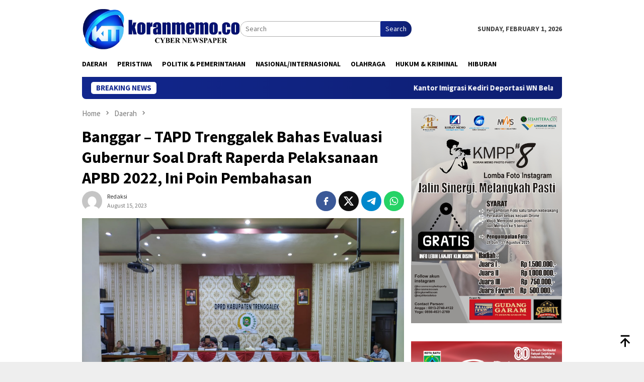

--- FILE ---
content_type: text/html; charset=UTF-8
request_url: https://koranmemo.co/2023/08/15/banggar-tapd-trenggalek-bahas-evaluasi-gubernur-soal-draft-raperda-pelaksanaan-apbd-2022-ini-poin-pembahasan/
body_size: 16391
content:
<!DOCTYPE html>
<html lang="en-US">
<head itemscope="itemscope" itemtype="http://schema.org/WebSite">
<meta charset="UTF-8">
<meta name="viewport" content="width=device-width, initial-scale=1">
<link rel="profile" href="http://gmpg.org/xfn/11">

<title>Banggar – TAPD Trenggalek Bahas Evaluasi Gubernur Soal Draft Raperda Pelaksanaan APBD 2022, Ini Poin Pembahasan &#8211; Koran Memo</title>
<meta name='robots' content='max-image-preview:large' />
<link rel='dns-prefetch' href='//fonts.googleapis.com' />
<link rel="alternate" type="application/rss+xml" title="Koran Memo &raquo; Feed" href="https://koranmemo.co/feed/" />
<link rel="alternate" type="application/rss+xml" title="Koran Memo &raquo; Comments Feed" href="https://koranmemo.co/comments/feed/" />
<link rel="alternate" type="application/rss+xml" title="Koran Memo &raquo; Banggar – TAPD Trenggalek Bahas Evaluasi Gubernur Soal Draft Raperda Pelaksanaan APBD 2022, Ini Poin Pembahasan Comments Feed" href="https://koranmemo.co/2023/08/15/banggar-tapd-trenggalek-bahas-evaluasi-gubernur-soal-draft-raperda-pelaksanaan-apbd-2022-ini-poin-pembahasan/feed/" />
<link rel="alternate" title="oEmbed (JSON)" type="application/json+oembed" href="https://koranmemo.co/wp-json/oembed/1.0/embed?url=https%3A%2F%2Fkoranmemo.co%2F2023%2F08%2F15%2Fbanggar-tapd-trenggalek-bahas-evaluasi-gubernur-soal-draft-raperda-pelaksanaan-apbd-2022-ini-poin-pembahasan%2F" />
<link rel="alternate" title="oEmbed (XML)" type="text/xml+oembed" href="https://koranmemo.co/wp-json/oembed/1.0/embed?url=https%3A%2F%2Fkoranmemo.co%2F2023%2F08%2F15%2Fbanggar-tapd-trenggalek-bahas-evaluasi-gubernur-soal-draft-raperda-pelaksanaan-apbd-2022-ini-poin-pembahasan%2F&#038;format=xml" />
<style id='wp-img-auto-sizes-contain-inline-css' type='text/css'>
img:is([sizes=auto i],[sizes^="auto," i]){contain-intrinsic-size:3000px 1500px}
/*# sourceURL=wp-img-auto-sizes-contain-inline-css */
</style>
<style id='wp-emoji-styles-inline-css' type='text/css'>

	img.wp-smiley, img.emoji {
		display: inline !important;
		border: none !important;
		box-shadow: none !important;
		height: 1em !important;
		width: 1em !important;
		margin: 0 0.07em !important;
		vertical-align: -0.1em !important;
		background: none !important;
		padding: 0 !important;
	}
/*# sourceURL=wp-emoji-styles-inline-css */
</style>
<style id='wp-block-library-inline-css' type='text/css'>
:root{--wp-block-synced-color:#7a00df;--wp-block-synced-color--rgb:122,0,223;--wp-bound-block-color:var(--wp-block-synced-color);--wp-editor-canvas-background:#ddd;--wp-admin-theme-color:#007cba;--wp-admin-theme-color--rgb:0,124,186;--wp-admin-theme-color-darker-10:#006ba1;--wp-admin-theme-color-darker-10--rgb:0,107,160.5;--wp-admin-theme-color-darker-20:#005a87;--wp-admin-theme-color-darker-20--rgb:0,90,135;--wp-admin-border-width-focus:2px}@media (min-resolution:192dpi){:root{--wp-admin-border-width-focus:1.5px}}.wp-element-button{cursor:pointer}:root .has-very-light-gray-background-color{background-color:#eee}:root .has-very-dark-gray-background-color{background-color:#313131}:root .has-very-light-gray-color{color:#eee}:root .has-very-dark-gray-color{color:#313131}:root .has-vivid-green-cyan-to-vivid-cyan-blue-gradient-background{background:linear-gradient(135deg,#00d084,#0693e3)}:root .has-purple-crush-gradient-background{background:linear-gradient(135deg,#34e2e4,#4721fb 50%,#ab1dfe)}:root .has-hazy-dawn-gradient-background{background:linear-gradient(135deg,#faaca8,#dad0ec)}:root .has-subdued-olive-gradient-background{background:linear-gradient(135deg,#fafae1,#67a671)}:root .has-atomic-cream-gradient-background{background:linear-gradient(135deg,#fdd79a,#004a59)}:root .has-nightshade-gradient-background{background:linear-gradient(135deg,#330968,#31cdcf)}:root .has-midnight-gradient-background{background:linear-gradient(135deg,#020381,#2874fc)}:root{--wp--preset--font-size--normal:16px;--wp--preset--font-size--huge:42px}.has-regular-font-size{font-size:1em}.has-larger-font-size{font-size:2.625em}.has-normal-font-size{font-size:var(--wp--preset--font-size--normal)}.has-huge-font-size{font-size:var(--wp--preset--font-size--huge)}.has-text-align-center{text-align:center}.has-text-align-left{text-align:left}.has-text-align-right{text-align:right}.has-fit-text{white-space:nowrap!important}#end-resizable-editor-section{display:none}.aligncenter{clear:both}.items-justified-left{justify-content:flex-start}.items-justified-center{justify-content:center}.items-justified-right{justify-content:flex-end}.items-justified-space-between{justify-content:space-between}.screen-reader-text{border:0;clip-path:inset(50%);height:1px;margin:-1px;overflow:hidden;padding:0;position:absolute;width:1px;word-wrap:normal!important}.screen-reader-text:focus{background-color:#ddd;clip-path:none;color:#444;display:block;font-size:1em;height:auto;left:5px;line-height:normal;padding:15px 23px 14px;text-decoration:none;top:5px;width:auto;z-index:100000}html :where(.has-border-color){border-style:solid}html :where([style*=border-top-color]){border-top-style:solid}html :where([style*=border-right-color]){border-right-style:solid}html :where([style*=border-bottom-color]){border-bottom-style:solid}html :where([style*=border-left-color]){border-left-style:solid}html :where([style*=border-width]){border-style:solid}html :where([style*=border-top-width]){border-top-style:solid}html :where([style*=border-right-width]){border-right-style:solid}html :where([style*=border-bottom-width]){border-bottom-style:solid}html :where([style*=border-left-width]){border-left-style:solid}html :where(img[class*=wp-image-]){height:auto;max-width:100%}:where(figure){margin:0 0 1em}html :where(.is-position-sticky){--wp-admin--admin-bar--position-offset:var(--wp-admin--admin-bar--height,0px)}@media screen and (max-width:600px){html :where(.is-position-sticky){--wp-admin--admin-bar--position-offset:0px}}

/*# sourceURL=wp-block-library-inline-css */
</style><style id='global-styles-inline-css' type='text/css'>
:root{--wp--preset--aspect-ratio--square: 1;--wp--preset--aspect-ratio--4-3: 4/3;--wp--preset--aspect-ratio--3-4: 3/4;--wp--preset--aspect-ratio--3-2: 3/2;--wp--preset--aspect-ratio--2-3: 2/3;--wp--preset--aspect-ratio--16-9: 16/9;--wp--preset--aspect-ratio--9-16: 9/16;--wp--preset--color--black: #000000;--wp--preset--color--cyan-bluish-gray: #abb8c3;--wp--preset--color--white: #ffffff;--wp--preset--color--pale-pink: #f78da7;--wp--preset--color--vivid-red: #cf2e2e;--wp--preset--color--luminous-vivid-orange: #ff6900;--wp--preset--color--luminous-vivid-amber: #fcb900;--wp--preset--color--light-green-cyan: #7bdcb5;--wp--preset--color--vivid-green-cyan: #00d084;--wp--preset--color--pale-cyan-blue: #8ed1fc;--wp--preset--color--vivid-cyan-blue: #0693e3;--wp--preset--color--vivid-purple: #9b51e0;--wp--preset--gradient--vivid-cyan-blue-to-vivid-purple: linear-gradient(135deg,rgb(6,147,227) 0%,rgb(155,81,224) 100%);--wp--preset--gradient--light-green-cyan-to-vivid-green-cyan: linear-gradient(135deg,rgb(122,220,180) 0%,rgb(0,208,130) 100%);--wp--preset--gradient--luminous-vivid-amber-to-luminous-vivid-orange: linear-gradient(135deg,rgb(252,185,0) 0%,rgb(255,105,0) 100%);--wp--preset--gradient--luminous-vivid-orange-to-vivid-red: linear-gradient(135deg,rgb(255,105,0) 0%,rgb(207,46,46) 100%);--wp--preset--gradient--very-light-gray-to-cyan-bluish-gray: linear-gradient(135deg,rgb(238,238,238) 0%,rgb(169,184,195) 100%);--wp--preset--gradient--cool-to-warm-spectrum: linear-gradient(135deg,rgb(74,234,220) 0%,rgb(151,120,209) 20%,rgb(207,42,186) 40%,rgb(238,44,130) 60%,rgb(251,105,98) 80%,rgb(254,248,76) 100%);--wp--preset--gradient--blush-light-purple: linear-gradient(135deg,rgb(255,206,236) 0%,rgb(152,150,240) 100%);--wp--preset--gradient--blush-bordeaux: linear-gradient(135deg,rgb(254,205,165) 0%,rgb(254,45,45) 50%,rgb(107,0,62) 100%);--wp--preset--gradient--luminous-dusk: linear-gradient(135deg,rgb(255,203,112) 0%,rgb(199,81,192) 50%,rgb(65,88,208) 100%);--wp--preset--gradient--pale-ocean: linear-gradient(135deg,rgb(255,245,203) 0%,rgb(182,227,212) 50%,rgb(51,167,181) 100%);--wp--preset--gradient--electric-grass: linear-gradient(135deg,rgb(202,248,128) 0%,rgb(113,206,126) 100%);--wp--preset--gradient--midnight: linear-gradient(135deg,rgb(2,3,129) 0%,rgb(40,116,252) 100%);--wp--preset--font-size--small: 13px;--wp--preset--font-size--medium: 20px;--wp--preset--font-size--large: 36px;--wp--preset--font-size--x-large: 42px;--wp--preset--spacing--20: 0.44rem;--wp--preset--spacing--30: 0.67rem;--wp--preset--spacing--40: 1rem;--wp--preset--spacing--50: 1.5rem;--wp--preset--spacing--60: 2.25rem;--wp--preset--spacing--70: 3.38rem;--wp--preset--spacing--80: 5.06rem;--wp--preset--shadow--natural: 6px 6px 9px rgba(0, 0, 0, 0.2);--wp--preset--shadow--deep: 12px 12px 50px rgba(0, 0, 0, 0.4);--wp--preset--shadow--sharp: 6px 6px 0px rgba(0, 0, 0, 0.2);--wp--preset--shadow--outlined: 6px 6px 0px -3px rgb(255, 255, 255), 6px 6px rgb(0, 0, 0);--wp--preset--shadow--crisp: 6px 6px 0px rgb(0, 0, 0);}:where(.is-layout-flex){gap: 0.5em;}:where(.is-layout-grid){gap: 0.5em;}body .is-layout-flex{display: flex;}.is-layout-flex{flex-wrap: wrap;align-items: center;}.is-layout-flex > :is(*, div){margin: 0;}body .is-layout-grid{display: grid;}.is-layout-grid > :is(*, div){margin: 0;}:where(.wp-block-columns.is-layout-flex){gap: 2em;}:where(.wp-block-columns.is-layout-grid){gap: 2em;}:where(.wp-block-post-template.is-layout-flex){gap: 1.25em;}:where(.wp-block-post-template.is-layout-grid){gap: 1.25em;}.has-black-color{color: var(--wp--preset--color--black) !important;}.has-cyan-bluish-gray-color{color: var(--wp--preset--color--cyan-bluish-gray) !important;}.has-white-color{color: var(--wp--preset--color--white) !important;}.has-pale-pink-color{color: var(--wp--preset--color--pale-pink) !important;}.has-vivid-red-color{color: var(--wp--preset--color--vivid-red) !important;}.has-luminous-vivid-orange-color{color: var(--wp--preset--color--luminous-vivid-orange) !important;}.has-luminous-vivid-amber-color{color: var(--wp--preset--color--luminous-vivid-amber) !important;}.has-light-green-cyan-color{color: var(--wp--preset--color--light-green-cyan) !important;}.has-vivid-green-cyan-color{color: var(--wp--preset--color--vivid-green-cyan) !important;}.has-pale-cyan-blue-color{color: var(--wp--preset--color--pale-cyan-blue) !important;}.has-vivid-cyan-blue-color{color: var(--wp--preset--color--vivid-cyan-blue) !important;}.has-vivid-purple-color{color: var(--wp--preset--color--vivid-purple) !important;}.has-black-background-color{background-color: var(--wp--preset--color--black) !important;}.has-cyan-bluish-gray-background-color{background-color: var(--wp--preset--color--cyan-bluish-gray) !important;}.has-white-background-color{background-color: var(--wp--preset--color--white) !important;}.has-pale-pink-background-color{background-color: var(--wp--preset--color--pale-pink) !important;}.has-vivid-red-background-color{background-color: var(--wp--preset--color--vivid-red) !important;}.has-luminous-vivid-orange-background-color{background-color: var(--wp--preset--color--luminous-vivid-orange) !important;}.has-luminous-vivid-amber-background-color{background-color: var(--wp--preset--color--luminous-vivid-amber) !important;}.has-light-green-cyan-background-color{background-color: var(--wp--preset--color--light-green-cyan) !important;}.has-vivid-green-cyan-background-color{background-color: var(--wp--preset--color--vivid-green-cyan) !important;}.has-pale-cyan-blue-background-color{background-color: var(--wp--preset--color--pale-cyan-blue) !important;}.has-vivid-cyan-blue-background-color{background-color: var(--wp--preset--color--vivid-cyan-blue) !important;}.has-vivid-purple-background-color{background-color: var(--wp--preset--color--vivid-purple) !important;}.has-black-border-color{border-color: var(--wp--preset--color--black) !important;}.has-cyan-bluish-gray-border-color{border-color: var(--wp--preset--color--cyan-bluish-gray) !important;}.has-white-border-color{border-color: var(--wp--preset--color--white) !important;}.has-pale-pink-border-color{border-color: var(--wp--preset--color--pale-pink) !important;}.has-vivid-red-border-color{border-color: var(--wp--preset--color--vivid-red) !important;}.has-luminous-vivid-orange-border-color{border-color: var(--wp--preset--color--luminous-vivid-orange) !important;}.has-luminous-vivid-amber-border-color{border-color: var(--wp--preset--color--luminous-vivid-amber) !important;}.has-light-green-cyan-border-color{border-color: var(--wp--preset--color--light-green-cyan) !important;}.has-vivid-green-cyan-border-color{border-color: var(--wp--preset--color--vivid-green-cyan) !important;}.has-pale-cyan-blue-border-color{border-color: var(--wp--preset--color--pale-cyan-blue) !important;}.has-vivid-cyan-blue-border-color{border-color: var(--wp--preset--color--vivid-cyan-blue) !important;}.has-vivid-purple-border-color{border-color: var(--wp--preset--color--vivid-purple) !important;}.has-vivid-cyan-blue-to-vivid-purple-gradient-background{background: var(--wp--preset--gradient--vivid-cyan-blue-to-vivid-purple) !important;}.has-light-green-cyan-to-vivid-green-cyan-gradient-background{background: var(--wp--preset--gradient--light-green-cyan-to-vivid-green-cyan) !important;}.has-luminous-vivid-amber-to-luminous-vivid-orange-gradient-background{background: var(--wp--preset--gradient--luminous-vivid-amber-to-luminous-vivid-orange) !important;}.has-luminous-vivid-orange-to-vivid-red-gradient-background{background: var(--wp--preset--gradient--luminous-vivid-orange-to-vivid-red) !important;}.has-very-light-gray-to-cyan-bluish-gray-gradient-background{background: var(--wp--preset--gradient--very-light-gray-to-cyan-bluish-gray) !important;}.has-cool-to-warm-spectrum-gradient-background{background: var(--wp--preset--gradient--cool-to-warm-spectrum) !important;}.has-blush-light-purple-gradient-background{background: var(--wp--preset--gradient--blush-light-purple) !important;}.has-blush-bordeaux-gradient-background{background: var(--wp--preset--gradient--blush-bordeaux) !important;}.has-luminous-dusk-gradient-background{background: var(--wp--preset--gradient--luminous-dusk) !important;}.has-pale-ocean-gradient-background{background: var(--wp--preset--gradient--pale-ocean) !important;}.has-electric-grass-gradient-background{background: var(--wp--preset--gradient--electric-grass) !important;}.has-midnight-gradient-background{background: var(--wp--preset--gradient--midnight) !important;}.has-small-font-size{font-size: var(--wp--preset--font-size--small) !important;}.has-medium-font-size{font-size: var(--wp--preset--font-size--medium) !important;}.has-large-font-size{font-size: var(--wp--preset--font-size--large) !important;}.has-x-large-font-size{font-size: var(--wp--preset--font-size--x-large) !important;}
/*# sourceURL=global-styles-inline-css */
</style>

<style id='classic-theme-styles-inline-css' type='text/css'>
/*! This file is auto-generated */
.wp-block-button__link{color:#fff;background-color:#32373c;border-radius:9999px;box-shadow:none;text-decoration:none;padding:calc(.667em + 2px) calc(1.333em + 2px);font-size:1.125em}.wp-block-file__button{background:#32373c;color:#fff;text-decoration:none}
/*# sourceURL=/wp-includes/css/classic-themes.min.css */
</style>
<link rel='stylesheet' id='bloggingpro-fonts-css' href='https://fonts.googleapis.com/css?family=Source+Sans+Pro%3Aregular%2Citalic%2C700%2C300%26subset%3Dlatin%2C&#038;ver=1.3.8' type='text/css' media='all' />
<link rel='stylesheet' id='bloggingpro-style-css' href='https://koranmemo.co/wp-content/themes/bloggingpro/style.css?ver=1.3.8' type='text/css' media='all' />
<style id='bloggingpro-style-inline-css' type='text/css'>
kbd,a.button,button,.button,button.button,input[type="button"],input[type="reset"],input[type="submit"],.tagcloud a,ul.page-numbers li a.prev.page-numbers,ul.page-numbers li a.next.page-numbers,ul.page-numbers li span.page-numbers,.page-links > .page-link-number,.cat-links ul li a,.entry-footer .tag-text,.gmr-recentposts-widget li.listpost-gallery .gmr-rp-content .gmr-metacontent .cat-links-content a,.page-links > .post-page-numbers.current span,ol.comment-list li div.reply a,#cancel-comment-reply-link,.entry-footer .tags-links a:hover,.gmr-topnotification{background-color:#12278e;}#primary-menu > li ul .current-menu-item > a,#primary-menu .sub-menu > li:hover > a,.cat-links-content a,.tagcloud li:before,a:hover,a:focus,a:active,.gmr-ontop:hover path,#navigationamp button.close-topnavmenu-wrap,.sidr a#sidr-id-close-topnavmenu-button,.sidr-class-menu-item i._mi,.sidr-class-menu-item img._mi,.text-marquee{color:#12278e;}.widget-title:after,a.button,button,.button,button.button,input[type="button"],input[type="reset"],input[type="submit"],.tagcloud a,.sticky .gmr-box-content,.bypostauthor > .comment-body,.gmr-ajax-loader div:nth-child(1),.gmr-ajax-loader div:nth-child(2),.entry-footer .tags-links a:hover{border-color:#12278e;}a,.gmr-ontop path{color:#2E2E2E;}.entry-content-single p a{color:#FF5722;}body{color:#444444;font-family:"Source Sans Pro","Helvetica Neue",sans-serif;font-weight:500;font-size:14px;}.site-header{background-image:url();-webkit-background-size:auto;-moz-background-size:auto;-o-background-size:auto;background-size:auto;background-repeat:repeat;background-position:center top;background-attachment:scroll;}.site-header,.gmr-verytopbanner{background-color:#ffffff;}.site-title a{color:#1537a5;}.site-description{color:#999999;}.top-header{background-color:#ffffff;}#gmr-responsive-menu,.gmr-mainmenu #primary-menu > li > a,.search-trigger .gmr-icon{color:#000000;}.gmr-mainmenu #primary-menu > li.menu-border > a span,.gmr-mainmenu #primary-menu > li.page_item_has_children > a:after,.gmr-mainmenu #primary-menu > li.menu-item-has-children > a:after,.gmr-mainmenu #primary-menu .sub-menu > li.page_item_has_children > a:after,.gmr-mainmenu #primary-menu .sub-menu > li.menu-item-has-children > a:after{border-color:#000000;}#gmr-responsive-menu:hover,.gmr-mainmenu #primary-menu > li:hover > a,.gmr-mainmenu #primary-menu > .current-menu-item > a,.gmr-mainmenu #primary-menu .current-menu-ancestor > a,.gmr-mainmenu #primary-menu .current_page_item > a,.gmr-mainmenu #primary-menu .current_page_ancestor > a,.search-trigger .gmr-icon:hover{color:#163aaf;}.gmr-mainmenu #primary-menu > li.menu-border:hover > a span,.gmr-mainmenu #primary-menu > li.menu-border.current-menu-item > a span,.gmr-mainmenu #primary-menu > li.menu-border.current-menu-ancestor > a span,.gmr-mainmenu #primary-menu > li.menu-border.current_page_item > a span,.gmr-mainmenu #primary-menu > li.menu-border.current_page_ancestor > a span,.gmr-mainmenu #primary-menu > li.page_item_has_children:hover > a:after,.gmr-mainmenu #primary-menu > li.menu-item-has-children:hover > a:after,.gmr-mainmenu #primary-menu .sub-menu > li.page_item_has_children:hover > a:after,.gmr-mainmenu #primary-menu .sub-menu > li.menu-item-has-children:hover > a:after{border-color:#163aaf;}.secondwrap-menu .gmr-mainmenu #primary-menu > li > a,.secondwrap-menu .search-trigger .gmr-icon{color:#555555;}#primary-menu > li.menu-border > a span{border-color:#555555;}.secondwrap-menu .gmr-mainmenu #primary-menu > li:hover > a,.secondwrap-menu .gmr-mainmenu #primary-menu > .current-menu-item > a,.secondwrap-menu .gmr-mainmenu #primary-menu .current-menu-ancestor > a,.secondwrap-menu .gmr-mainmenu #primary-menu .current_page_item > a,.secondwrap-menu .gmr-mainmenu #primary-menu .current_page_ancestor > a,.secondwrap-menu .gmr-mainmenu #primary-menu > li.page_item_has_children:hover > a:after,.secondwrap-menu .gmr-mainmenu #primary-menu > li.menu-item-has-children:hover > a:after,.secondwrap-menu .gmr-mainmenu #primary-menu .sub-menu > li.page_item_has_children:hover > a:after,.secondwrap-menu .gmr-mainmenu #primary-menu .sub-menu > li.menu-item-has-children:hover > a:after,.secondwrap-menu .search-trigger .gmr-icon:hover{color:#ff5722;}.secondwrap-menu .gmr-mainmenu #primary-menu > li.menu-border:hover > a span,.secondwrap-menu .gmr-mainmenu #primary-menu > li.menu-border.current-menu-item > a span,.secondwrap-menu .gmr-mainmenu #primary-menu > li.menu-border.current-menu-ancestor > a span,.secondwrap-menu .gmr-mainmenu #primary-menu > li.menu-border.current_page_item > a span,.secondwrap-menu .gmr-mainmenu #primary-menu > li.menu-border.current_page_ancestor > a span,.secondwrap-menu .gmr-mainmenu #primary-menu > li.page_item_has_children:hover > a:after,.secondwrap-menu .gmr-mainmenu #primary-menu > li.menu-item-has-children:hover > a:after,.secondwrap-menu .gmr-mainmenu #primary-menu .sub-menu > li.page_item_has_children:hover > a:after,.secondwrap-menu .gmr-mainmenu #primary-menu .sub-menu > li.menu-item-has-children:hover > a:after{border-color:#ff5722;}h1,h2,h3,h4,h5,h6,.h1,.h2,.h3,.h4,.h5,.h6,.site-title,#primary-menu > li > a,.gmr-rp-biglink a,.gmr-rp-link a,.gmr-gallery-related ul li p a{font-family:"Source Sans Pro","Helvetica Neue",sans-serif;}.entry-main-single,.entry-main-single p{font-size:16px;}h1.title,h1.entry-title{font-size:32px;}h2.entry-title{font-size:18px;}.footer-container{background-color:#F5F5F5;}.widget-footer,.content-footer,.site-footer,.content-footer h3.widget-title{color:#B4B4B4;}.widget-footer a,.content-footer a,.site-footer a{color:#565656;}.widget-footer a:hover,.content-footer a:hover,.site-footer a:hover{color:#112587;}
/*# sourceURL=bloggingpro-style-inline-css */
</style>
<link rel="https://api.w.org/" href="https://koranmemo.co/wp-json/" /><link rel="alternate" title="JSON" type="application/json" href="https://koranmemo.co/wp-json/wp/v2/posts/2931" /><link rel="EditURI" type="application/rsd+xml" title="RSD" href="https://koranmemo.co/xmlrpc.php?rsd" />
<meta name="generator" content="WordPress 6.9" />
<link rel="canonical" href="https://koranmemo.co/2023/08/15/banggar-tapd-trenggalek-bahas-evaluasi-gubernur-soal-draft-raperda-pelaksanaan-apbd-2022-ini-poin-pembahasan/" />
<link rel='shortlink' href='https://koranmemo.co/?p=2931' />
<link rel="pingback" href="https://koranmemo.co/xmlrpc.php"></head>

<body class="wp-singular post-template-default single single-post postid-2931 single-format-standard wp-theme-bloggingpro gmr-theme idtheme kentooz gmr-sticky group-blog" itemscope="itemscope" itemtype="http://schema.org/WebPage">
<div id="full-container">
<a class="skip-link screen-reader-text" href="#main">Skip to content</a>


<header id="masthead" class="site-header" role="banner" itemscope="itemscope" itemtype="http://schema.org/WPHeader">
	<div class="container">
					<div class="clearfix gmr-headwrapper">

				<div class="list-table clearfix">
					<div class="table-row">
						<div class="table-cell onlymobile-menu">
															<a id="gmr-responsive-menu" href="#menus" rel="nofollow" title="Mobile Menu"><svg xmlns="http://www.w3.org/2000/svg" xmlns:xlink="http://www.w3.org/1999/xlink" aria-hidden="true" role="img" width="1em" height="1em" preserveAspectRatio="xMidYMid meet" viewBox="0 0 24 24"><path d="M3 6h18v2H3V6m0 5h18v2H3v-2m0 5h18v2H3v-2z" fill="currentColor"/></svg><span class="screen-reader-text">Mobile Menu</span></a>
													</div>
												<div class="close-topnavmenu-wrap"><a id="close-topnavmenu-button" rel="nofollow" href="#"><svg xmlns="http://www.w3.org/2000/svg" xmlns:xlink="http://www.w3.org/1999/xlink" aria-hidden="true" role="img" width="1em" height="1em" preserveAspectRatio="xMidYMid meet" viewBox="0 0 24 24"><path d="M12 20c-4.41 0-8-3.59-8-8s3.59-8 8-8s8 3.59 8 8s-3.59 8-8 8m0-18C6.47 2 2 6.47 2 12s4.47 10 10 10s10-4.47 10-10S17.53 2 12 2m2.59 6L12 10.59L9.41 8L8 9.41L10.59 12L8 14.59L9.41 16L12 13.41L14.59 16L16 14.59L13.41 12L16 9.41L14.59 8z" fill="currentColor"/></svg></a></div>
												<div class="table-cell gmr-logo">
															<div class="logo-wrap">
									<a href="https://koranmemo.co/" class="custom-logo-link" itemprop="url" title="Koran Memo">
										<img src="https://koranmemo.co/wp-content/uploads/2023/07/logo-koran-memo.png" alt="Koran Memo" title="Koran Memo" />
									</a>
								</div>
														</div>
													<div class="table-cell search">
								<a id="search-menu-button-top" class="responsive-searchbtn pull-right" href="#" rel="nofollow"><svg xmlns="http://www.w3.org/2000/svg" xmlns:xlink="http://www.w3.org/1999/xlink" aria-hidden="true" role="img" width="1em" height="1em" preserveAspectRatio="xMidYMid meet" viewBox="0 0 24 24"><g fill="none"><path d="M21 21l-4.486-4.494M19 10.5a8.5 8.5 0 1 1-17 0a8.5 8.5 0 0 1 17 0z" stroke="currentColor" stroke-width="2" stroke-linecap="round"/></g></svg></a>
								<form method="get" id="search-topsearchform-container" class="gmr-searchform searchform topsearchform" action="https://koranmemo.co/">
									<input type="text" name="s" id="s" placeholder="Search" />
									<button type="submit" class="topsearch-submit">Search</button>
								</form>
							</div>
							<div class="table-cell gmr-table-date">
								<span class="gmr-top-date pull-right" data-lang="en-US"></span>
							</div>
											</div>
				</div>
							</div>
				</div><!-- .container -->
</header><!-- #masthead -->

<div class="top-header">
	<div class="container">
	<div class="gmr-menuwrap mainwrap-menu clearfix">
		<nav id="site-navigation" class="gmr-mainmenu" role="navigation" itemscope="itemscope" itemtype="http://schema.org/SiteNavigationElement">
			<ul id="primary-menu" class="menu"><li class="menu-item menu-item-type-menulogo-btn gmr-menulogo-btn"></li><li id="menu-item-2425" class="menu-item menu-item-type-taxonomy menu-item-object-category current-post-ancestor current-menu-parent current-post-parent menu-item-2425"><a href="https://koranmemo.co/category/daerah/" itemprop="url"><span itemprop="name">Daerah</span></a></li>
<li id="menu-item-2426" class="menu-item menu-item-type-taxonomy menu-item-object-category menu-item-2426"><a href="https://koranmemo.co/category/peristiwa/" itemprop="url"><span itemprop="name">Peristiwa</span></a></li>
<li id="menu-item-2427" class="menu-item menu-item-type-taxonomy menu-item-object-category current-post-ancestor current-menu-parent current-post-parent menu-item-2427"><a href="https://koranmemo.co/category/politik/" itemprop="url"><span itemprop="name">Politik &amp; Pemerintahan</span></a></li>
<li id="menu-item-2428" class="menu-item menu-item-type-taxonomy menu-item-object-category menu-item-2428"><a href="https://koranmemo.co/category/nasional/" itemprop="url"><span itemprop="name">Nasional/Internasional</span></a></li>
<li id="menu-item-2429" class="menu-item menu-item-type-taxonomy menu-item-object-category menu-item-2429"><a href="https://koranmemo.co/category/olahraga/" itemprop="url"><span itemprop="name">Olahraga</span></a></li>
<li id="menu-item-2430" class="menu-item menu-item-type-taxonomy menu-item-object-category menu-item-2430"><a href="https://koranmemo.co/category/kriminal/" itemprop="url"><span itemprop="name">Hukum &amp; Kriminal</span></a></li>
<li id="menu-item-23380" class="menu-item menu-item-type-taxonomy menu-item-object-category menu-item-23380"><a href="https://koranmemo.co/category/hiburan/" itemprop="url"><span itemprop="name">Hiburan</span></a></li>
<li class="menu-item menu-item-type-search-btn gmr-search-btn pull-right"><a id="search-menu-button" href="#" rel="nofollow"><svg xmlns="http://www.w3.org/2000/svg" xmlns:xlink="http://www.w3.org/1999/xlink" aria-hidden="true" role="img" width="1em" height="1em" preserveAspectRatio="xMidYMid meet" viewBox="0 0 24 24"><g fill="none"><path d="M21 21l-4.486-4.494M19 10.5a8.5 8.5 0 1 1-17 0a8.5 8.5 0 0 1 17 0z" stroke="currentColor" stroke-width="2" stroke-linecap="round"/></g></svg></a><div class="search-dropdown search" id="search-dropdown-container"><form method="get" class="gmr-searchform searchform" action="https://koranmemo.co/"><input type="text" name="s" id="s" placeholder="Search" /></form></div></li></ul>		</nav><!-- #site-navigation -->
	</div>
		</div><!-- .container -->
</div><!-- .top-header -->
<div class="site inner-wrap" id="site-container">

<div class="container"><div class="gmr-topnotification"><div class="wrap-marquee"><div class="text-marquee">BREAKING NEWS</div><span class="marquee">				<a href="https://koranmemo.co/2024/10/18/kantor-imigrasi-kediri-deportasi-wn-belanda-ini-alasannya/" class="gmr-recent-marquee" title="Kantor Imigrasi Kediri Deportasi WN Belanda, Ini Alasannya">Kantor Imigrasi Kediri Deportasi WN Belanda, Ini Alasannya</a>
							<a href="https://koranmemo.co/2024/08/28/9-desa-di-6-kecamatan-tulungagung-alami-kekeringan/" class="gmr-recent-marquee" title="9 Desa di 6 Kecamatan Tulungagung Alami Kekeringan">9 Desa di 6 Kecamatan Tulungagung Alami Kekeringan</a>
							<a href="https://koranmemo.co/2024/08/22/penertiban-pkl-sudah-tidak-ada-yang-berjualan-di-jalur-protokol-tulungagung/" class="gmr-recent-marquee" title="Penertiban PKL, Sudah Tidak Ada yang Berjualan di Jalur Protokol Tulungagung">Penertiban PKL, Sudah Tidak Ada yang Berjualan di Jalur Protokol Tulungagung</a>
							<a href="https://koranmemo.co/2024/08/22/kekeringan-di-ponorogo-meluas-ratusan-kk-terdampak/" class="gmr-recent-marquee" title="Kekeringan di Ponorogo Meluas, Ratusan KK Terdampak">Kekeringan di Ponorogo Meluas, Ratusan KK Terdampak</a>
							<a href="https://koranmemo.co/2024/08/22/krisis-air-bersih-di-trenggalek-semakin-meluas-kini-melanda-11-desa/" class="gmr-recent-marquee" title="Krisis Air Bersih di Trenggalek Semakin Meluas, Kini Melanda 11 Desa">Krisis Air Bersih di Trenggalek Semakin Meluas, Kini Melanda 11 Desa</a>
			</span></div></div></div>

	<div id="content" class="gmr-content">

		<div class="container">
			<div class="row">

<div id="primary" class="col-md-main">
	<div class="content-area gmr-single-wrap">
					<div class="breadcrumbs" itemscope itemtype="https://schema.org/BreadcrumbList">
																								<span class="first-item" itemprop="itemListElement" itemscope itemtype="https://schema.org/ListItem">
									<a itemscope itemtype="https://schema.org/WebPage" itemprop="item" itemid="https://koranmemo.co/" href="https://koranmemo.co/">
										<span itemprop="name">Home</span>
									</a>
									<span itemprop="position" content="1"></span>
								</span>
														<span class="separator"><svg xmlns="http://www.w3.org/2000/svg" xmlns:xlink="http://www.w3.org/1999/xlink" aria-hidden="true" role="img" width="1em" height="1em" preserveAspectRatio="xMidYMid meet" viewBox="0 0 24 24"><path d="M8.59 16.59L13.17 12L8.59 7.41L10 6l6 6l-6 6l-1.41-1.41z" fill="currentColor"/></svg></span>
																															<span class="0-item" itemprop="itemListElement" itemscope itemtype="http://schema.org/ListItem">
									<a itemscope itemtype="https://schema.org/WebPage" itemprop="item" itemid="https://koranmemo.co/category/daerah/" href="https://koranmemo.co/category/daerah/">
										<span itemprop="name">Daerah</span>
									</a>
									<span itemprop="position" content="2"></span>
								</span>
														<span class="separator"><svg xmlns="http://www.w3.org/2000/svg" xmlns:xlink="http://www.w3.org/1999/xlink" aria-hidden="true" role="img" width="1em" height="1em" preserveAspectRatio="xMidYMid meet" viewBox="0 0 24 24"><path d="M8.59 16.59L13.17 12L8.59 7.41L10 6l6 6l-6 6l-1.41-1.41z" fill="currentColor"/></svg></span>
																						<span class="last-item" itemscope itemtype="https://schema.org/ListItem">
							<span itemprop="name">Banggar – TAPD Trenggalek Bahas Evaluasi Gubernur Soal Draft Raperda Pelaksanaan APBD 2022, Ini Poin Pembahasan</span>
							<span itemprop="position" content="3"></span>
						</span>
															</div>
					<main id="main" class="site-main" role="main">
		<div class="inner-container">
			
<article id="post-2931" class="post-2931 post type-post status-publish format-standard has-post-thumbnail hentry category-daerah category-politik tag-agus-cahyono tag-banggar tag-evaluasi-gubernur tag-headline tag-kabupaten-trenggalek tag-kantor-dprd tag-pimpinan-rapat tag-raperda tag-tapd" itemscope="itemscope" itemtype="http://schema.org/CreativeWork">
	<div class="gmr-box-content gmr-single">
		<header class="entry-header">
			<h1 class="entry-title" itemprop="headline">Banggar – TAPD Trenggalek Bahas Evaluasi Gubernur Soal Draft Raperda Pelaksanaan APBD 2022, Ini Poin Pembahasan</h1><div class="list-table clearfix"><div class="table-row"><div class="table-cell gmr-gravatar-metasingle"><a class="url" href="https://koranmemo.co/author/redaksi/" title="Permalink to: redaksi" itemprop="url"><img alt='Gravatar Image' title='Gravatar' src='https://secure.gravatar.com/avatar/dd1fd72758b6114829a85be6680c2de384602f5362a5eaf369bc6c68b0817776?s=40&#038;d=mm&#038;r=g' srcset='https://secure.gravatar.com/avatar/dd1fd72758b6114829a85be6680c2de384602f5362a5eaf369bc6c68b0817776?s=80&#038;d=mm&#038;r=g 2x' class='avatar avatar-40 photo img-cicle' height='40' width='40' decoding='async'/></a></div><div class="table-cell gmr-content-metasingle"><div class="posted-by"> <span class="entry-author vcard" itemprop="author" itemscope="itemscope" itemtype="http://schema.org/person"><a class="url fn n" href="https://koranmemo.co/author/redaksi/" title="Permalink to: redaksi" itemprop="url"><span itemprop="name">redaksi</span></a></span></div><div class="posted-on"><time class="entry-date published updated" itemprop="dateModified" datetime="2023-08-15T21:36:07+07:00">August 15, 2023</time></div></div><div class="table-cell gmr-content-share"><div class="pull-right"><ul class="gmr-socialicon-share"><li class="facebook"><a href="https://www.facebook.com/sharer/sharer.php?u=https%3A%2F%2Fkoranmemo.co%2F2023%2F08%2F15%2Fbanggar-tapd-trenggalek-bahas-evaluasi-gubernur-soal-draft-raperda-pelaksanaan-apbd-2022-ini-poin-pembahasan%2F" rel="nofollow" title="Share this"><svg xmlns="http://www.w3.org/2000/svg" xmlns:xlink="http://www.w3.org/1999/xlink" aria-hidden="true" role="img" width="1em" height="1em" preserveAspectRatio="xMidYMid meet" viewBox="0 0 24 24"><g fill="none"><path d="M9.198 21.5h4v-8.01h3.604l.396-3.98h-4V7.5a1 1 0 0 1 1-1h3v-4h-3a5 5 0 0 0-5 5v2.01h-2l-.396 3.98h2.396v8.01z" fill="currentColor"/></g></svg></a></li><li class="twitter"><a href="https://twitter.com/intent/tweet?url=https%3A%2F%2Fkoranmemo.co%2F2023%2F08%2F15%2Fbanggar-tapd-trenggalek-bahas-evaluasi-gubernur-soal-draft-raperda-pelaksanaan-apbd-2022-ini-poin-pembahasan%2F&amp;text=Banggar%20%E2%80%93%20TAPD%20Trenggalek%20Bahas%20Evaluasi%20Gubernur%20Soal%20Draft%20Raperda%20Pelaksanaan%20APBD%202022%2C%20Ini%20Poin%20Pembahasan" rel="nofollow" title="Tweet this"><svg xmlns="http://www.w3.org/2000/svg" aria-hidden="true" role="img" width="1em" height="1em" viewBox="0 0 24 24"><path fill="currentColor" d="M18.901 1.153h3.68l-8.04 9.19L24 22.846h-7.406l-5.8-7.584l-6.638 7.584H.474l8.6-9.83L0 1.154h7.594l5.243 6.932ZM17.61 20.644h2.039L6.486 3.24H4.298Z"/></svg></a></li><li class="telegram"><a href="https://t.me/share/url?url=https%3A%2F%2Fkoranmemo.co%2F2023%2F08%2F15%2Fbanggar-tapd-trenggalek-bahas-evaluasi-gubernur-soal-draft-raperda-pelaksanaan-apbd-2022-ini-poin-pembahasan%2F&amp;text=Banggar%20%E2%80%93%20TAPD%20Trenggalek%20Bahas%20Evaluasi%20Gubernur%20Soal%20Draft%20Raperda%20Pelaksanaan%20APBD%202022%2C%20Ini%20Poin%20Pembahasan" target="_blank" rel="nofollow" title="Telegram Share"><svg xmlns="http://www.w3.org/2000/svg" xmlns:xlink="http://www.w3.org/1999/xlink" aria-hidden="true" role="img" width="1em" height="1em" preserveAspectRatio="xMidYMid meet" viewBox="0 0 48 48"><path d="M41.42 7.309s3.885-1.515 3.56 2.164c-.107 1.515-1.078 6.818-1.834 12.553l-2.59 16.99s-.216 2.489-2.159 2.922c-1.942.432-4.856-1.515-5.396-1.948c-.432-.325-8.094-5.195-10.792-7.575c-.756-.65-1.62-1.948.108-3.463L33.648 18.13c1.295-1.298 2.59-4.328-2.806-.649l-15.11 10.28s-1.727 1.083-4.964.109l-7.016-2.165s-2.59-1.623 1.835-3.246c10.793-5.086 24.068-10.28 35.831-15.15z" fill="#000"/></svg></a></li><li class="whatsapp"><a href="https://api.whatsapp.com/send?text=Banggar%20%E2%80%93%20TAPD%20Trenggalek%20Bahas%20Evaluasi%20Gubernur%20Soal%20Draft%20Raperda%20Pelaksanaan%20APBD%202022%2C%20Ini%20Poin%20Pembahasan https%3A%2F%2Fkoranmemo.co%2F2023%2F08%2F15%2Fbanggar-tapd-trenggalek-bahas-evaluasi-gubernur-soal-draft-raperda-pelaksanaan-apbd-2022-ini-poin-pembahasan%2F" rel="nofollow" title="WhatsApp this"><svg xmlns="http://www.w3.org/2000/svg" xmlns:xlink="http://www.w3.org/1999/xlink" aria-hidden="true" role="img" width="1em" height="1em" preserveAspectRatio="xMidYMid meet" viewBox="0 0 24 24"><path d="M12.04 2c-5.46 0-9.91 4.45-9.91 9.91c0 1.75.46 3.45 1.32 4.95L2.05 22l5.25-1.38c1.45.79 3.08 1.21 4.74 1.21c5.46 0 9.91-4.45 9.91-9.91c0-2.65-1.03-5.14-2.9-7.01A9.816 9.816 0 0 0 12.04 2m.01 1.67c2.2 0 4.26.86 5.82 2.42a8.225 8.225 0 0 1 2.41 5.83c0 4.54-3.7 8.23-8.24 8.23c-1.48 0-2.93-.39-4.19-1.15l-.3-.17l-3.12.82l.83-3.04l-.2-.32a8.188 8.188 0 0 1-1.26-4.38c.01-4.54 3.7-8.24 8.25-8.24M8.53 7.33c-.16 0-.43.06-.66.31c-.22.25-.87.86-.87 2.07c0 1.22.89 2.39 1 2.56c.14.17 1.76 2.67 4.25 3.73c.59.27 1.05.42 1.41.53c.59.19 1.13.16 1.56.1c.48-.07 1.46-.6 1.67-1.18c.21-.58.21-1.07.15-1.18c-.07-.1-.23-.16-.48-.27c-.25-.14-1.47-.74-1.69-.82c-.23-.08-.37-.12-.56.12c-.16.25-.64.81-.78.97c-.15.17-.29.19-.53.07c-.26-.13-1.06-.39-2-1.23c-.74-.66-1.23-1.47-1.38-1.72c-.12-.24-.01-.39.11-.5c.11-.11.27-.29.37-.44c.13-.14.17-.25.25-.41c.08-.17.04-.31-.02-.43c-.06-.11-.56-1.35-.77-1.84c-.2-.48-.4-.42-.56-.43c-.14 0-.3-.01-.47-.01z" fill="currentColor"/></svg></a></li></ul></div></div></div></div>		</header><!-- .entry-header -->

							<figure class="wp-caption alignnone single-thumbnail">
						<img width="1600" height="1200" src="https://koranmemo.co/wp-content/uploads/2023/08/F-Rapat6.jpg" class="attachment-full size-full wp-post-image" alt="" decoding="async" fetchpriority="high" srcset="https://koranmemo.co/wp-content/uploads/2023/08/F-Rapat6.jpg 1600w, https://koranmemo.co/wp-content/uploads/2023/08/F-Rapat6-300x225.jpg 300w, https://koranmemo.co/wp-content/uploads/2023/08/F-Rapat6-1024x768.jpg 1024w, https://koranmemo.co/wp-content/uploads/2023/08/F-Rapat6-768x576.jpg 768w, https://koranmemo.co/wp-content/uploads/2023/08/F-Rapat6-1536x1152.jpg 1536w" sizes="(max-width: 1600px) 100vw, 1600px" title="F-Rapat(6)" />
											</figure>
							<div class="entry-content entry-content-single" itemprop="text">
			<div class="entry-main-single">
			<p>Trenggalek, KORANMEMO.CO &#8211; Badan Anggaran (Banggar) DPRD bersama Tim Anggaran Pemerintah Daerah (TAPD) Trenggalek menggelar rapat di Aula Kantor DPRD Trenggalek, Selasa (15/8) sore.
<p>Rapat itu membahas soal evaluasi gubernur terhadap draft Rancangan Peraturan Daerah (Raperda) pelaksanaan APBD tahun 2022.</p><div class="gmr-related-post gmr-gallery-related-insidepost"><div class="widget-title"><strong>Read More</strong></div><ul><li><a href="https://koranmemo.co/2024/11/01/pj-walikota-kediri-beri-pengarahan-pejabat-struktural-yang-baru-dilantik/" itemprop="url" class="thumb-radius" title="Permalink to: Pj Walikota Kediri Beri Pengarahan Pejabat Struktural Yang Baru Dilantik" rel="bookmark">Pj Walikota Kediri Beri Pengarahan Pejabat Struktural Yang Baru Dilantik</a></li><li><a href="https://koranmemo.co/2024/10/24/petik-melon-di-p4s-langgeng-mazaya-pakunden-pj-walikota-kediri-sejalan-dengan-program-presiden-prabowo/" itemprop="url" class="thumb-radius" title="Permalink to: Petik Melon di P4S Langgeng Mazaya Pakunden, Pj Walikota Kediri: Sejalan dengan Program Presiden Prabowo" rel="bookmark">Petik Melon di P4S Langgeng Mazaya Pakunden, Pj Walikota Kediri: Sejalan dengan Program Presiden Prabowo</a></li><li><a href="https://koranmemo.co/2024/10/24/buka-workshop-kepemudaan-kota-kediri-ini-arahan-pj-walikota-kediri/" itemprop="url" class="thumb-radius" title="Permalink to: Buka Workshop Kepemudaan Kota Kediri, Ini Arahan Pj Walikota Kediri" rel="bookmark">Buka Workshop Kepemudaan Kota Kediri, Ini Arahan Pj Walikota Kediri</a></li></ul></div>
<p>“Kita membahas soal evaluasi raperda itu,” kata pimpinan rapat, Agus Cahyono.
<p>Agus mengatakan, ada sejumlah catatan dalam pembahasan itu. Poin-poin itu diantaranya adalah soal perubahan angka kelebihan pendapatan.
<p>Sebab, angka penetapan APBD-P 2022 dengan raperda laporan pertanggungjawaban APBD terdapat selisih. Hal itu merujuk hasil evaluasi yang dilakukan gubernur.
<p>“Ternyata disampaikan TAPD, ada beberapa belanja, honor dan tunjangan bersumber dari APBD provinsi yang diwujudkan dalam bentuk bantuan keuangan dan masuk setelah APBD-P didok,” imbuhnya.
<p>Meskipun sumber anggaran dan peruntukannya jelas serta secara regulasi diperbolehkan, namun hal itu menjadi catatan.
<p>Dia menyebut seyogyanya, tidak ada perubahan pasca disahkan. Meskipun tinggal menyalurkan, namun kedepannya pihaknya bakal melakukan evaluasi sehingga problem yang dimaksud tidak menjadi catatan dikemudian hari.
<p>“Kita tinggal menyalurkan saja. Namun secara tata tertib keuangan, idealnya tidak ada perubahan,” imbuhnya.
<p>Selain itu, poin lain yang dibahas adalah soal postur ideal APBD soal belanja pegawai.
<p>Agus mengatakan sesuai amanah undang-undang belanja pegawai tidak boleh dari 30 persen.
<p>Sementara belanja di Trenggalek saat ini sekitar 40 persen. Untuk itu, Banggar – TAPD Trenggalek mencoba merumuskan agar belanja pegawai itu sesuai dengan amanah undang-undang.
<p>“Amanah Undang-undang yang terbit tahun 2022 itu mengamanahkan lima tahun ke depan belanja pegawai harus di bawah 30 persen,” ujarnya.
<p>Namun untuk membedah problem itu bukan perkara mudah. Selain validasi data, juga perlu pemetaan yang cermat terkait problematik di lapangan.
<p>Dengan begitu dapat mengefisiensi belanja pegawai, namun disisi lain tidak mengurangi kualitas pelayanan yang diberikan kepada masyarakat.
<p>Sebab, problem di daerah yang didominasi pedesaan, berbeda dengan daerah yang notabene diberikan kemudahan akses.
<p>“Contoh misalnya efisiensi di perkotaan bisa, misal regruping sekolah karena terjangkau. Kalau Trenggalek, yang Panggul, Dongko dan lainnya, kalau regruping, murid jauh jadi problem sendiri. Pemerintah daerah harus punya data yang jelas sehingga bisa memberikan suatu argumentasi kenapa begini-begitu,” jelasnya.
<p>Dengan validasi data sesuai dinamika daerah itu, lanjut Agus, diharapkan bisa menjadi bahan kajian pusat untuk menambah dana alokasi umum.
<p>Sebab ideal APBD untuk belanja pegawai itu bisa juga disebabkan oleh kurangnya sokongan dari pemerintah pusat.
<p>Karena menurutnya pemerintah daerah juga telah menjalankan pelaksanaan APBD itu dengan maksimal.
<p>“Logika secara umum, memberikan DAU (dana alokasi umum) sekian dengan jumlah penduduk dan potensi sekian diberikan DAU Sekian. Seharusnya geografis sebuah daerah memiliki kekhususan. Sebenarnya kalau mau menegakkan otonomi daerah tidak perlu DAK (dana alokasi khusus), kasih saja DAU sehingga daerah bisa menata kebutuhan. Karena yang paling paham dengan daerah,” jelasnya.
<p>Dengan langkah itu, pihaknya berharap belanja pegawai tidak lagi jadi sorotan saban pelaksanaan pertanggungjawaban APBD.
<p>Apalagi dengan jumlah APBD yang cenderung stagnan menjadi tantangan khusus untuk mewujudkan belanja pegawai yang ideal, namun tidak mengesampingkan aspek pelayanan maksimal.
<p>Dalam pembahasan evaluasi itu, poin-poin itu yang jadi pembahasan cukup panjang.
<p>“Karena bisa juga sumber permasalahan bukan diborosnya, tapi bisa juga transfer DAU kurang. Misal Trenggalek harus dapat DAU sekian sehingga kebutuhan belanja pegawai bisa di 30 persen. Kita belum bisa bicara secara tegas dan masalah data sampai saat ini pun masih jadi sumber permasalahan. Karena Silpa juga muncul dari belanja pegawai, mestinya tidak ada Silpa. Untuk itu kita tengah mengevaluasi agar kedepannya semakin baik,” pungkasnya.
<p>Reporter   : Angga Prasetya
<p>Editor      : Gimo Hadiwibowo
			</div>

			<footer class="entry-footer">
				<div class="tags-links"><a href="https://koranmemo.co/tag/agus-cahyono/" rel="tag">Agus Cahyono</a><a href="https://koranmemo.co/tag/banggar/" rel="tag">Banggar</a><a href="https://koranmemo.co/tag/evaluasi-gubernur/" rel="tag">evaluasi gubernur</a><a href="https://koranmemo.co/tag/headline/" rel="tag">headline</a><a href="https://koranmemo.co/tag/kabupaten-trenggalek/" rel="tag">Kabupaten Trenggalek</a><a href="https://koranmemo.co/tag/kantor-dprd/" rel="tag">Kantor DPRD</a><a href="https://koranmemo.co/tag/pimpinan-rapat/" rel="tag">pimpinan rapat</a><a href="https://koranmemo.co/tag/raperda/" rel="tag">Raperda</a><a href="https://koranmemo.co/tag/tapd/" rel="tag">TAPD</a></div><div class="clearfix"><div class="pull-left"></div><div class="pull-right"><div class="share-text">Share</div><ul class="gmr-socialicon-share"><li class="facebook"><a href="https://www.facebook.com/sharer/sharer.php?u=https%3A%2F%2Fkoranmemo.co%2F2023%2F08%2F15%2Fbanggar-tapd-trenggalek-bahas-evaluasi-gubernur-soal-draft-raperda-pelaksanaan-apbd-2022-ini-poin-pembahasan%2F" rel="nofollow" title="Share this"><svg xmlns="http://www.w3.org/2000/svg" xmlns:xlink="http://www.w3.org/1999/xlink" aria-hidden="true" role="img" width="1em" height="1em" preserveAspectRatio="xMidYMid meet" viewBox="0 0 24 24"><g fill="none"><path d="M9.198 21.5h4v-8.01h3.604l.396-3.98h-4V7.5a1 1 0 0 1 1-1h3v-4h-3a5 5 0 0 0-5 5v2.01h-2l-.396 3.98h2.396v8.01z" fill="currentColor"/></g></svg></a></li><li class="twitter"><a href="https://twitter.com/intent/tweet?url=https%3A%2F%2Fkoranmemo.co%2F2023%2F08%2F15%2Fbanggar-tapd-trenggalek-bahas-evaluasi-gubernur-soal-draft-raperda-pelaksanaan-apbd-2022-ini-poin-pembahasan%2F&amp;text=Banggar%20%E2%80%93%20TAPD%20Trenggalek%20Bahas%20Evaluasi%20Gubernur%20Soal%20Draft%20Raperda%20Pelaksanaan%20APBD%202022%2C%20Ini%20Poin%20Pembahasan" rel="nofollow" title="Tweet this"><svg xmlns="http://www.w3.org/2000/svg" aria-hidden="true" role="img" width="1em" height="1em" viewBox="0 0 24 24"><path fill="currentColor" d="M18.901 1.153h3.68l-8.04 9.19L24 22.846h-7.406l-5.8-7.584l-6.638 7.584H.474l8.6-9.83L0 1.154h7.594l5.243 6.932ZM17.61 20.644h2.039L6.486 3.24H4.298Z"/></svg></a></li><li class="telegram"><a href="https://t.me/share/url?url=https%3A%2F%2Fkoranmemo.co%2F2023%2F08%2F15%2Fbanggar-tapd-trenggalek-bahas-evaluasi-gubernur-soal-draft-raperda-pelaksanaan-apbd-2022-ini-poin-pembahasan%2F&amp;text=Banggar%20%E2%80%93%20TAPD%20Trenggalek%20Bahas%20Evaluasi%20Gubernur%20Soal%20Draft%20Raperda%20Pelaksanaan%20APBD%202022%2C%20Ini%20Poin%20Pembahasan" target="_blank" rel="nofollow" title="Telegram Share"><svg xmlns="http://www.w3.org/2000/svg" xmlns:xlink="http://www.w3.org/1999/xlink" aria-hidden="true" role="img" width="1em" height="1em" preserveAspectRatio="xMidYMid meet" viewBox="0 0 48 48"><path d="M41.42 7.309s3.885-1.515 3.56 2.164c-.107 1.515-1.078 6.818-1.834 12.553l-2.59 16.99s-.216 2.489-2.159 2.922c-1.942.432-4.856-1.515-5.396-1.948c-.432-.325-8.094-5.195-10.792-7.575c-.756-.65-1.62-1.948.108-3.463L33.648 18.13c1.295-1.298 2.59-4.328-2.806-.649l-15.11 10.28s-1.727 1.083-4.964.109l-7.016-2.165s-2.59-1.623 1.835-3.246c10.793-5.086 24.068-10.28 35.831-15.15z" fill="#000"/></svg></a></li><li class="whatsapp"><a href="https://api.whatsapp.com/send?text=Banggar%20%E2%80%93%20TAPD%20Trenggalek%20Bahas%20Evaluasi%20Gubernur%20Soal%20Draft%20Raperda%20Pelaksanaan%20APBD%202022%2C%20Ini%20Poin%20Pembahasan https%3A%2F%2Fkoranmemo.co%2F2023%2F08%2F15%2Fbanggar-tapd-trenggalek-bahas-evaluasi-gubernur-soal-draft-raperda-pelaksanaan-apbd-2022-ini-poin-pembahasan%2F" rel="nofollow" title="WhatsApp this"><svg xmlns="http://www.w3.org/2000/svg" xmlns:xlink="http://www.w3.org/1999/xlink" aria-hidden="true" role="img" width="1em" height="1em" preserveAspectRatio="xMidYMid meet" viewBox="0 0 24 24"><path d="M12.04 2c-5.46 0-9.91 4.45-9.91 9.91c0 1.75.46 3.45 1.32 4.95L2.05 22l5.25-1.38c1.45.79 3.08 1.21 4.74 1.21c5.46 0 9.91-4.45 9.91-9.91c0-2.65-1.03-5.14-2.9-7.01A9.816 9.816 0 0 0 12.04 2m.01 1.67c2.2 0 4.26.86 5.82 2.42a8.225 8.225 0 0 1 2.41 5.83c0 4.54-3.7 8.23-8.24 8.23c-1.48 0-2.93-.39-4.19-1.15l-.3-.17l-3.12.82l.83-3.04l-.2-.32a8.188 8.188 0 0 1-1.26-4.38c.01-4.54 3.7-8.24 8.25-8.24M8.53 7.33c-.16 0-.43.06-.66.31c-.22.25-.87.86-.87 2.07c0 1.22.89 2.39 1 2.56c.14.17 1.76 2.67 4.25 3.73c.59.27 1.05.42 1.41.53c.59.19 1.13.16 1.56.1c.48-.07 1.46-.6 1.67-1.18c.21-.58.21-1.07.15-1.18c-.07-.1-.23-.16-.48-.27c-.25-.14-1.47-.74-1.69-.82c-.23-.08-.37-.12-.56.12c-.16.25-.64.81-.78.97c-.15.17-.29.19-.53.07c-.26-.13-1.06-.39-2-1.23c-.74-.66-1.23-1.47-1.38-1.72c-.12-.24-.01-.39.11-.5c.11-.11.27-.29.37-.44c.13-.14.17-.25.25-.41c.08-.17.04-.31-.02-.43c-.06-.11-.56-1.35-.77-1.84c-.2-.48-.4-.42-.56-.43c-.14 0-.3-.01-.47-.01z" fill="currentColor"/></svg></a></li></ul></div></div>
	<nav class="navigation post-navigation" aria-label="Posts">
		<h2 class="screen-reader-text">Post navigation</h2>
		<div class="nav-links"><div class="nav-previous"><a href="https://koranmemo.co/2023/08/15/sasar-toko-kelontong-satpol-pp-jombang-gelar-operasi-bkc-ilegal-sita-ribuan-batang-rokok-tanpa-pita-cukai/" rel="prev"><span>Previous post</span> Sasar Toko Kelontong, Satpol PP Jombang Gelar Operasi BKC Ilegal, Sita Ribuan Batang Rokok Tanpa Pita Cukai</a></div><div class="nav-next"><a href="https://koranmemo.co/2023/08/15/tak-ingin-lagi-ada-silpa-legislatif-trenggalek-tekankan-eksekutif-cermat-usulkan-perencanaan-program-kerja/" rel="next"><span>Next post</span> Tak Ingin Lagi Ada SILPA, Legislatif Trenggalek Tekankan Eksekutif Cermat Usulkan Perencanaan Program Kerja</a></div></div>
	</nav>			</footer><!-- .entry-footer -->
		</div><!-- .entry-content -->

	</div><!-- .gmr-box-content -->

	<div class="gmr-related-post gmr-box-content gmr-gallery-related"><h3 class="widget-title">Related posts</h3><ul><li><div class="other-content-thumbnail"><a href="https://koranmemo.co/2025/08/21/mbg-mulai-disalurkan-ke-empat-sekolah-di-empat-wilayah-kabupaten-kediri/" class="related-thumbnail thumb-radius" itemprop="url" title="Permalink to: MBG Mulai Disalurkan ke Empat Sekolah di Empat Wilayah Kabupaten Kediri " rel="bookmark"><img width="200" height="112" src="https://koranmemo.co/wp-content/uploads/2025/08/IMG-20250821-WA0015-200x112.jpg" class="attachment-medium size-medium wp-post-image" alt="" decoding="async" srcset="https://koranmemo.co/wp-content/uploads/2025/08/IMG-20250821-WA0015-200x112.jpg 200w, https://koranmemo.co/wp-content/uploads/2025/08/IMG-20250821-WA0015-300x170.jpg 300w, https://koranmemo.co/wp-content/uploads/2025/08/IMG-20250821-WA0015-768x432.jpg 768w, https://koranmemo.co/wp-content/uploads/2025/08/IMG-20250821-WA0015-640x358.jpg 640w, https://koranmemo.co/wp-content/uploads/2025/08/IMG-20250821-WA0015.jpg 1280w" sizes="(max-width: 200px) 100vw, 200px" title="IMG-20250821-WA0015" /></a></div><p><a href="https://koranmemo.co/2025/08/21/mbg-mulai-disalurkan-ke-empat-sekolah-di-empat-wilayah-kabupaten-kediri/" itemprop="url" title="Permalink to: MBG Mulai Disalurkan ke Empat Sekolah di Empat Wilayah Kabupaten Kediri " rel="bookmark">MBG Mulai Disalurkan ke Empat Sekolah di Empat Wilayah Kabupaten Kediri </a></p></li><li><div class="other-content-thumbnail"><a href="https://koranmemo.co/2025/07/02/berkat-dukungan-bri-klaster-susu-mulya-abadi-ponorogo-berhasil-tingkatkan-kapasitas-produksi/" class="related-thumbnail thumb-radius" itemprop="url" title="Permalink to: Berkat Dukungan BRI, Klaster Susu Mulya Abadi Ponorogo Berhasil Tingkatkan Kapasitas Produksi" rel="bookmark"><img width="200" height="112" src="https://koranmemo.co/wp-content/uploads/2025/07/WhatsApp-Image-2025-07-02-at-16.49.52-200x112.jpeg" class="attachment-medium size-medium wp-post-image" alt="" decoding="async" loading="lazy" srcset="https://koranmemo.co/wp-content/uploads/2025/07/WhatsApp-Image-2025-07-02-at-16.49.52-200x112.jpeg 200w, https://koranmemo.co/wp-content/uploads/2025/07/WhatsApp-Image-2025-07-02-at-16.49.52-300x170.jpeg 300w, https://koranmemo.co/wp-content/uploads/2025/07/WhatsApp-Image-2025-07-02-at-16.49.52-640x358.jpeg 640w" sizes="auto, (max-width: 200px) 100vw, 200px" title="WhatsApp Image 2025-07-02 at 16.49.52" /></a></div><p><a href="https://koranmemo.co/2025/07/02/berkat-dukungan-bri-klaster-susu-mulya-abadi-ponorogo-berhasil-tingkatkan-kapasitas-produksi/" itemprop="url" title="Permalink to: Berkat Dukungan BRI, Klaster Susu Mulya Abadi Ponorogo Berhasil Tingkatkan Kapasitas Produksi" rel="bookmark">Berkat Dukungan BRI, Klaster Susu Mulya Abadi Ponorogo Berhasil Tingkatkan Kapasitas Produksi</a></p></li><li><div class="other-content-thumbnail"><a href="https://koranmemo.co/2025/07/01/langkah-mas-dhito-tangani-stunting-bawa-kabupaten-kediri-terbaik-ketiga-se-jatim/" class="related-thumbnail thumb-radius" itemprop="url" title="Permalink to: Langkah Mas Dhito Tangani Stunting, Bawa Kabupaten Kediri Terbaik Ketiga se-Jatim" rel="bookmark"><img width="200" height="112" src="https://koranmemo.co/wp-content/uploads/2025/07/WhatsApp-Image-2025-07-01-at-18.08.471-200x112.jpeg" class="attachment-medium size-medium wp-post-image" alt="" decoding="async" loading="lazy" srcset="https://koranmemo.co/wp-content/uploads/2025/07/WhatsApp-Image-2025-07-01-at-18.08.471-200x112.jpeg 200w, https://koranmemo.co/wp-content/uploads/2025/07/WhatsApp-Image-2025-07-01-at-18.08.471-300x170.jpeg 300w, https://koranmemo.co/wp-content/uploads/2025/07/WhatsApp-Image-2025-07-01-at-18.08.471-640x358.jpeg 640w" sizes="auto, (max-width: 200px) 100vw, 200px" title="WhatsApp Image 2025-07-01 at 18.08.47(1)" /></a></div><p><a href="https://koranmemo.co/2025/07/01/langkah-mas-dhito-tangani-stunting-bawa-kabupaten-kediri-terbaik-ketiga-se-jatim/" itemprop="url" title="Permalink to: Langkah Mas Dhito Tangani Stunting, Bawa Kabupaten Kediri Terbaik Ketiga se-Jatim" rel="bookmark">Langkah Mas Dhito Tangani Stunting, Bawa Kabupaten Kediri Terbaik Ketiga se-Jatim</a></p></li><li><div class="other-content-thumbnail"><a href="https://koranmemo.co/2025/07/01/bri-fokus-jalankan-transformasi-di-seluruh-aspek/" class="related-thumbnail thumb-radius" itemprop="url" title="Permalink to: BRI Fokus Jalankan Transformasi di Seluruh Aspek" rel="bookmark"><img width="200" height="112" src="https://koranmemo.co/wp-content/uploads/2025/07/WhatsApp-Image-2025-07-01-at-14.01.51-200x112.jpeg" class="attachment-medium size-medium wp-post-image" alt="" decoding="async" loading="lazy" srcset="https://koranmemo.co/wp-content/uploads/2025/07/WhatsApp-Image-2025-07-01-at-14.01.51-200x112.jpeg 200w, https://koranmemo.co/wp-content/uploads/2025/07/WhatsApp-Image-2025-07-01-at-14.01.51-300x170.jpeg 300w, https://koranmemo.co/wp-content/uploads/2025/07/WhatsApp-Image-2025-07-01-at-14.01.51-640x358.jpeg 640w" sizes="auto, (max-width: 200px) 100vw, 200px" title="WhatsApp Image 2025-07-01 at 14.01.51" /></a></div><p><a href="https://koranmemo.co/2025/07/01/bri-fokus-jalankan-transformasi-di-seluruh-aspek/" itemprop="url" title="Permalink to: BRI Fokus Jalankan Transformasi di Seluruh Aspek" rel="bookmark">BRI Fokus Jalankan Transformasi di Seluruh Aspek</a></p></li><li><div class="other-content-thumbnail"><a href="https://koranmemo.co/2025/07/01/mbak-wali-kota-kediri-jangan-hanya-baik-di-atas-kertas-opd-harus-jadi-teladan-antikorupsi/" class="related-thumbnail thumb-radius" itemprop="url" title="Permalink to: Mbak Wali: Kota Kediri Jangan Hanya Baik di Atas Kertas, OPD Harus Jadi Teladan Antikorupsi" rel="bookmark"><img width="200" height="112" src="https://koranmemo.co/wp-content/uploads/2025/07/WhatsApp-Image-2025-07-01-at-14.42.02-200x112.jpeg" class="attachment-medium size-medium wp-post-image" alt="" decoding="async" loading="lazy" srcset="https://koranmemo.co/wp-content/uploads/2025/07/WhatsApp-Image-2025-07-01-at-14.42.02-200x112.jpeg 200w, https://koranmemo.co/wp-content/uploads/2025/07/WhatsApp-Image-2025-07-01-at-14.42.02-300x170.jpeg 300w, https://koranmemo.co/wp-content/uploads/2025/07/WhatsApp-Image-2025-07-01-at-14.42.02-640x358.jpeg 640w" sizes="auto, (max-width: 200px) 100vw, 200px" title="WhatsApp Image 2025-07-01 at 14.42.02" /></a></div><p><a href="https://koranmemo.co/2025/07/01/mbak-wali-kota-kediri-jangan-hanya-baik-di-atas-kertas-opd-harus-jadi-teladan-antikorupsi/" itemprop="url" title="Permalink to: Mbak Wali: Kota Kediri Jangan Hanya Baik di Atas Kertas, OPD Harus Jadi Teladan Antikorupsi" rel="bookmark">Mbak Wali: Kota Kediri Jangan Hanya Baik di Atas Kertas, OPD Harus Jadi Teladan Antikorupsi</a></p></li><li><div class="other-content-thumbnail"><a href="https://koranmemo.co/2025/03/05/jadi-menu-takjil-yang-diburu-saat-puasa-ini-manfaat-buah-kurma/" class="related-thumbnail thumb-radius" itemprop="url" title="Permalink to: Jadi Menu Takjil Yang Diburu Saat Puasa, Ini Manfaat Buah Kurma" rel="bookmark"><img width="200" height="112" src="https://koranmemo.co/wp-content/uploads/2025/03/IMG-20250305-WA0001-200x112.jpg" class="attachment-medium size-medium wp-post-image" alt="" decoding="async" loading="lazy" srcset="https://koranmemo.co/wp-content/uploads/2025/03/IMG-20250305-WA0001-200x112.jpg 200w, https://koranmemo.co/wp-content/uploads/2025/03/IMG-20250305-WA0001-300x170.jpg 300w, https://koranmemo.co/wp-content/uploads/2025/03/IMG-20250305-WA0001-640x358.jpg 640w" sizes="auto, (max-width: 200px) 100vw, 200px" title="IMG-20250305-WA0001" /></a></div><p><a href="https://koranmemo.co/2025/03/05/jadi-menu-takjil-yang-diburu-saat-puasa-ini-manfaat-buah-kurma/" itemprop="url" title="Permalink to: Jadi Menu Takjil Yang Diburu Saat Puasa, Ini Manfaat Buah Kurma" rel="bookmark">Jadi Menu Takjil Yang Diburu Saat Puasa, Ini Manfaat Buah Kurma</a></p></li></ul></div>
	
</article><!-- #post-## -->

<div id="comments" class="comments-area">

		<div id="respond" class="comment-respond">
		<h3 id="reply-title" class="comment-reply-title">Leave a Reply <small><a rel="nofollow" id="cancel-comment-reply-link" href="/2023/08/15/banggar-tapd-trenggalek-bahas-evaluasi-gubernur-soal-draft-raperda-pelaksanaan-apbd-2022-ini-poin-pembahasan/#respond" style="display:none;">Cancel reply</a></small></h3><form action="https://koranmemo.co/wp-comments-post.php" method="post" id="commentform" class="comment-form"><p class="comment-notes"><span id="email-notes">Your email address will not be published.</span> <span class="required-field-message">Required fields are marked <span class="required">*</span></span></p><p class="comment-form-comment"><label for="comment" class="gmr-hidden">Comment</label><textarea id="comment" name="comment" cols="45" rows="2" placeholder="Comment" aria-required="true"></textarea></p><p class="comment-form-author"><input id="author" name="author" type="text" value="" placeholder="Name*" size="30" aria-required='true' /></p>
<p class="comment-form-email"><input id="email" name="email" type="text" value="" placeholder="Email*" size="30" aria-required='true' /></p>
<p class="comment-form-url"><input id="url" name="url" type="text" value="" placeholder="Website" size="30" /></p>
<p class="comment-form-cookies-consent"><input id="wp-comment-cookies-consent" name="wp-comment-cookies-consent" type="checkbox" value="yes" /> <label for="wp-comment-cookies-consent">Save my name, email, and website in this browser for the next time I comment.</label></p>
<p class="form-submit"><input name="submit" type="submit" id="submit" class="submit" value="Post Comment" /> <input type='hidden' name='comment_post_ID' value='2931' id='comment_post_ID' />
<input type='hidden' name='comment_parent' id='comment_parent' value='0' />
</p></form>	</div><!-- #respond -->
	
</div><!-- #comments -->
		</div>
	</main><!-- #main -->

	</div><!-- .content-area -->
</div><!-- #primary -->


<aside id="secondary" class="widget-area col-md-sidebar pos-sticky" role="complementary" itemscope="itemscope" itemtype="http://schema.org/WPSideBar">
	<div id="media_image-10" class="widget widget_media_image"><a href="https://koranmemo.co/wp-content/uploads/2025/08/WhatsApp-Image-2025-08-22-at-18.19.57.jpeg"><img width="1120" height="1600" src="https://koranmemo.co/wp-content/uploads/2025/08/WhatsApp-Image-2025-08-22-at-18.19.57.jpeg" class="image wp-image-23878  attachment-full size-full" alt="" style="max-width: 100%; height: auto;" decoding="async" loading="lazy" srcset="https://koranmemo.co/wp-content/uploads/2025/08/WhatsApp-Image-2025-08-22-at-18.19.57.jpeg 1120w, https://koranmemo.co/wp-content/uploads/2025/08/WhatsApp-Image-2025-08-22-at-18.19.57-768x1097.jpeg 768w, https://koranmemo.co/wp-content/uploads/2025/08/WhatsApp-Image-2025-08-22-at-18.19.57-1075x1536.jpeg 1075w" sizes="auto, (max-width: 1120px) 100vw, 1120px" title="WhatsApp Image 2025-08-22 at 18.19.57" /></a></div><div id="media_image-9" class="widget widget_media_image"><img width="1898" height="2348" src="https://koranmemo.co/wp-content/uploads/2025/08/iklan-display-ucapan-HUT-ri-BATU-KORANMEMO-1.png" class="image wp-image-23866  attachment-full size-full" alt="" style="max-width: 100%; height: auto;" decoding="async" loading="lazy" srcset="https://koranmemo.co/wp-content/uploads/2025/08/iklan-display-ucapan-HUT-ri-BATU-KORANMEMO-1.png 1898w, https://koranmemo.co/wp-content/uploads/2025/08/iklan-display-ucapan-HUT-ri-BATU-KORANMEMO-1-768x950.png 768w, https://koranmemo.co/wp-content/uploads/2025/08/iklan-display-ucapan-HUT-ri-BATU-KORANMEMO-1-1242x1536.png 1242w, https://koranmemo.co/wp-content/uploads/2025/08/iklan-display-ucapan-HUT-ri-BATU-KORANMEMO-1-1655x2048.png 1655w" sizes="auto, (max-width: 1898px) 100vw, 1898px" title="iklan display ucapan HUT ri BATU KORANMEMO" /></div><div id="media_image-7" class="widget widget_media_image"><a href="https://koranmemo.co/wp-content/uploads/2025/02/IMG-20250208-WA0018-scaled.jpg"><img width="1802" height="2560" src="https://koranmemo.co/wp-content/uploads/2025/02/IMG-20250208-WA0018-scaled.jpg" class="image wp-image-23833  attachment-full size-full" alt="" style="max-width: 100%; height: auto;" decoding="async" loading="lazy" srcset="https://koranmemo.co/wp-content/uploads/2025/02/IMG-20250208-WA0018-scaled.jpg 1802w, https://koranmemo.co/wp-content/uploads/2025/02/IMG-20250208-WA0018-768x1091.jpg 768w, https://koranmemo.co/wp-content/uploads/2025/02/IMG-20250208-WA0018-1081x1536.jpg 1081w, https://koranmemo.co/wp-content/uploads/2025/02/IMG-20250208-WA0018-1442x2048.jpg 1442w" sizes="auto, (max-width: 1802px) 100vw, 1802px" title="IMG-20250208-WA0018" /></a></div></aside><!-- #secondary -->

			</div><!-- .row -->
		</div><!-- .container -->

			</div><!-- .gmr-content -->

</div><!-- #site-container -->

<div class="footer-container">
	<div class="container">
					<div id="footer-sidebar" class="widget-footer" role="complementary">
				<div class="row">
											<div class="footer-column col-md-4">
							<div id="custom_html-2" class="widget_text widget widget_custom_html"><div class="textwidget custom-html-widget"><iframe src="https://www.google.com/maps/embed?pb=!1m18!1m12!1m3!1d31621.568114593367!2d111.9806745743164!3d-7.8219647!2m3!1f0!2f0!3f0!3m2!1i1024!2i768!4f13.1!3m3!1m2!1s0x2e7857650a1fbe51%3A0x508ba97204cf9fcc!2sKoran%20Memo!5e0!3m2!1sid!2sid!4v1720073512654!5m2!1sid!2sid" width="300" height="300" style="border:0;" allowfullscreen="" loading="lazy" referrerpolicy="no-referrer-when-downgrade"></iframe></div></div>						</div>
																								</div>
			</div>
				<div id="footer-content" class="content-footer">
			<div class="row">
				<div class="footer-column col-md-6">
					<div class="gmr-footer-logo"></div><ul id="copyright-menu" class="menu"><li id="menu-item-2491" class="menu-item menu-item-type-post_type menu-item-object-page menu-item-2491"><a href="https://koranmemo.co/tentang-kami/" itemprop="url">Tentang Kami</a></li>
<li id="menu-item-2492" class="menu-item menu-item-type-post_type menu-item-object-page menu-item-2492"><a href="https://koranmemo.co/redaksi/" itemprop="url">Redaksi</a></li>
<li id="menu-item-2493" class="menu-item menu-item-type-post_type menu-item-object-page menu-item-2493"><a href="https://koranmemo.co/info-iklan/" itemprop="url">Info Iklan</a></li>
<li id="menu-item-2494" class="menu-item menu-item-type-post_type menu-item-object-page menu-item-2494"><a href="https://koranmemo.co/karir/" itemprop="url">Karir</a></li>
<li id="menu-item-2495" class="menu-item menu-item-type-post_type menu-item-object-page menu-item-2495"><a href="https://koranmemo.co/kontak/" itemprop="url">Kontak</a></li>
<li id="menu-item-2496" class="menu-item menu-item-type-post_type menu-item-object-page menu-item-2496"><a href="https://koranmemo.co/pedoman-media-siber/" itemprop="url">Pedoman Media Siber</a></li>
</ul>				</div>

				<div class="footer-column col-md-6">
					<h3 class="widget-title">Social Network</h3><ul class="footer-social-icon"><li class="rssicon"><a href="https://koranmemo.co/feed/" title="RSS" target="_blank" rel="nofollow"><svg xmlns="http://www.w3.org/2000/svg" xmlns:xlink="http://www.w3.org/1999/xlink" aria-hidden="true" role="img" width="1em" height="1em" preserveAspectRatio="xMidYMid meet" viewBox="0 0 24 24"><path d="M6.18 15.64a2.18 2.18 0 0 1 2.18 2.18C8.36 19 7.38 20 6.18 20C5 20 4 19 4 17.82a2.18 2.18 0 0 1 2.18-2.18M4 4.44A15.56 15.56 0 0 1 19.56 20h-2.83A12.73 12.73 0 0 0 4 7.27V4.44m0 5.66a9.9 9.9 0 0 1 9.9 9.9h-2.83A7.07 7.07 0 0 0 4 12.93V10.1z" fill="currentColor"/></svg>RSS</a></li></ul>				</div>
			</div>
		</div>
		<footer id="colophon" class="site-footer" role="contentinfo" itemscope="itemscope" itemtype="http://schema.org/WPFooter">
			<div class="site-info">
			Anggada Network			</div><!-- .site-info -->
		</footer>
	</div>
</div><!-- .footer-container -->
</div>

	<div class="gmr-ontop gmr-hide"><svg xmlns="http://www.w3.org/2000/svg" xmlns:xlink="http://www.w3.org/1999/xlink" aria-hidden="true" role="img" width="1em" height="1em" preserveAspectRatio="xMidYMid meet" viewBox="0 0 24 24"><path d="M6 4h12v2H6zm.707 11.707L11 11.414V20h2v-8.586l4.293 4.293l1.414-1.414L12 7.586l-6.707 6.707z" fill="currentColor"/></svg></div>
	<script type="speculationrules">
{"prefetch":[{"source":"document","where":{"and":[{"href_matches":"/*"},{"not":{"href_matches":["/wp-*.php","/wp-admin/*","/wp-content/uploads/*","/wp-content/*","/wp-content/plugins/*","/wp-content/themes/bloggingpro/*","/*\\?(.+)"]}},{"not":{"selector_matches":"a[rel~=\"nofollow\"]"}},{"not":{"selector_matches":".no-prefetch, .no-prefetch a"}}]},"eagerness":"conservative"}]}
</script>
<script type="text/javascript" src="https://koranmemo.co/wp-content/themes/bloggingpro/js/javascript-plugin-min.js?ver=1.3.8" id="bloggingpro-js-plugin-js"></script>
<script type="text/javascript" id="bloggingpro-infscroll-js-extra">
/* <![CDATA[ */
var gmrobjinf = {"inf":"gmr-more"};
//# sourceURL=bloggingpro-infscroll-js-extra
/* ]]> */
</script>
<script type="text/javascript" src="https://koranmemo.co/wp-content/themes/bloggingpro/js/infinite-scroll-custom.js?ver=1.3.8" id="bloggingpro-infscroll-js"></script>
<script type="text/javascript" src="https://koranmemo.co/wp-content/themes/bloggingpro/js/customscript.js?ver=1.3.8" id="bloggingpro-customscript-js"></script>
<script type="text/javascript" src="https://koranmemo.co/wp-includes/js/comment-reply.min.js?ver=6.9" id="comment-reply-js" async="async" data-wp-strategy="async" fetchpriority="low"></script>
<script id="wp-emoji-settings" type="application/json">
{"baseUrl":"https://s.w.org/images/core/emoji/17.0.2/72x72/","ext":".png","svgUrl":"https://s.w.org/images/core/emoji/17.0.2/svg/","svgExt":".svg","source":{"concatemoji":"https://koranmemo.co/wp-includes/js/wp-emoji-release.min.js?ver=6.9"}}
</script>
<script type="module">
/* <![CDATA[ */
/*! This file is auto-generated */
const a=JSON.parse(document.getElementById("wp-emoji-settings").textContent),o=(window._wpemojiSettings=a,"wpEmojiSettingsSupports"),s=["flag","emoji"];function i(e){try{var t={supportTests:e,timestamp:(new Date).valueOf()};sessionStorage.setItem(o,JSON.stringify(t))}catch(e){}}function c(e,t,n){e.clearRect(0,0,e.canvas.width,e.canvas.height),e.fillText(t,0,0);t=new Uint32Array(e.getImageData(0,0,e.canvas.width,e.canvas.height).data);e.clearRect(0,0,e.canvas.width,e.canvas.height),e.fillText(n,0,0);const a=new Uint32Array(e.getImageData(0,0,e.canvas.width,e.canvas.height).data);return t.every((e,t)=>e===a[t])}function p(e,t){e.clearRect(0,0,e.canvas.width,e.canvas.height),e.fillText(t,0,0);var n=e.getImageData(16,16,1,1);for(let e=0;e<n.data.length;e++)if(0!==n.data[e])return!1;return!0}function u(e,t,n,a){switch(t){case"flag":return n(e,"\ud83c\udff3\ufe0f\u200d\u26a7\ufe0f","\ud83c\udff3\ufe0f\u200b\u26a7\ufe0f")?!1:!n(e,"\ud83c\udde8\ud83c\uddf6","\ud83c\udde8\u200b\ud83c\uddf6")&&!n(e,"\ud83c\udff4\udb40\udc67\udb40\udc62\udb40\udc65\udb40\udc6e\udb40\udc67\udb40\udc7f","\ud83c\udff4\u200b\udb40\udc67\u200b\udb40\udc62\u200b\udb40\udc65\u200b\udb40\udc6e\u200b\udb40\udc67\u200b\udb40\udc7f");case"emoji":return!a(e,"\ud83e\u1fac8")}return!1}function f(e,t,n,a){let r;const o=(r="undefined"!=typeof WorkerGlobalScope&&self instanceof WorkerGlobalScope?new OffscreenCanvas(300,150):document.createElement("canvas")).getContext("2d",{willReadFrequently:!0}),s=(o.textBaseline="top",o.font="600 32px Arial",{});return e.forEach(e=>{s[e]=t(o,e,n,a)}),s}function r(e){var t=document.createElement("script");t.src=e,t.defer=!0,document.head.appendChild(t)}a.supports={everything:!0,everythingExceptFlag:!0},new Promise(t=>{let n=function(){try{var e=JSON.parse(sessionStorage.getItem(o));if("object"==typeof e&&"number"==typeof e.timestamp&&(new Date).valueOf()<e.timestamp+604800&&"object"==typeof e.supportTests)return e.supportTests}catch(e){}return null}();if(!n){if("undefined"!=typeof Worker&&"undefined"!=typeof OffscreenCanvas&&"undefined"!=typeof URL&&URL.createObjectURL&&"undefined"!=typeof Blob)try{var e="postMessage("+f.toString()+"("+[JSON.stringify(s),u.toString(),c.toString(),p.toString()].join(",")+"));",a=new Blob([e],{type:"text/javascript"});const r=new Worker(URL.createObjectURL(a),{name:"wpTestEmojiSupports"});return void(r.onmessage=e=>{i(n=e.data),r.terminate(),t(n)})}catch(e){}i(n=f(s,u,c,p))}t(n)}).then(e=>{for(const n in e)a.supports[n]=e[n],a.supports.everything=a.supports.everything&&a.supports[n],"flag"!==n&&(a.supports.everythingExceptFlag=a.supports.everythingExceptFlag&&a.supports[n]);var t;a.supports.everythingExceptFlag=a.supports.everythingExceptFlag&&!a.supports.flag,a.supports.everything||((t=a.source||{}).concatemoji?r(t.concatemoji):t.wpemoji&&t.twemoji&&(r(t.twemoji),r(t.wpemoji)))});
//# sourceURL=https://koranmemo.co/wp-includes/js/wp-emoji-loader.min.js
/* ]]> */
</script>

</body>
</html>
